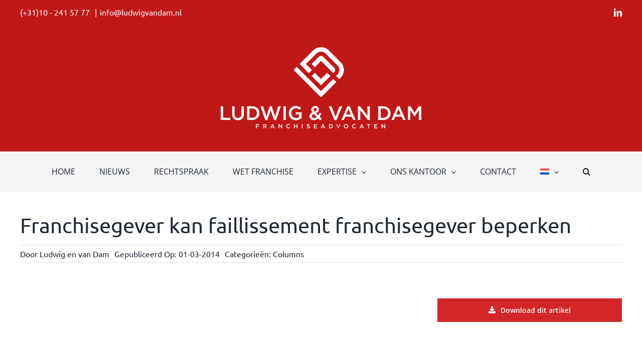

--- FILE ---
content_type: text/css
request_url: https://www.ludwigvandam.nl/wp-content/themes/Avada-Child-Theme/style.css?ver=25a48d8eb6bdf0706d273cb93ed9ff46
body_size: 81
content:
/*
Theme Name: Avada Child
Description: Child theme for Avada theme
Author: ThemeFusion
Author URI: https://theme-fusion.com
Template: Avada
Version: 1.0.0
Text Domain:  Avada
*/

 .wpml-ls-item .sub-menu {
   width: 60px !important;
 }